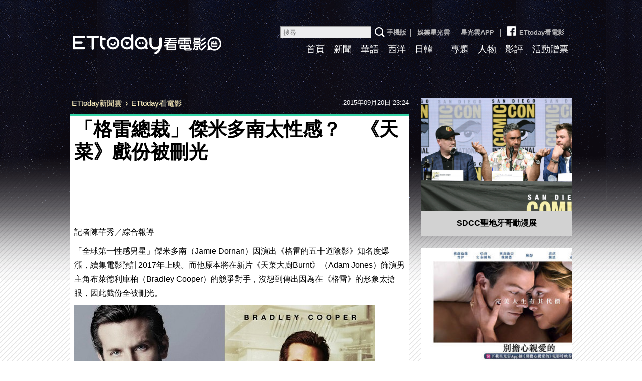

--- FILE ---
content_type: text/html; charset=utf-8
request_url: https://movies.ettoday.net/news/567504
body_size: 10074
content:
<!doctype html>

<html lang="zh-Hant-TW" xmlns:og="http://opengraphprotocol.org/schema/" prefix="og:http://ogp.me/ns#" itemscope itemtype="http://schema.org/NewsArticle">


<head>
    <!-- ★★非共用★★ 開始 -->
    <!--網頁基本meta data-->
            <link rel="amphtml" href="https://movies.ettoday.net/amp/amp_news.php7?news_id=567504">
        <title>「格雷總裁」傑米多南太性感？　《天菜》戲份被刪光 | ETtoday看電影 | ETtoday新聞雲</title>
    <link rel="canonical" itemprop="mainEntityOfPage" href="https://movies.ettoday.net/news/567504" />
    <meta property="og:url" itemprop="url" content="https://movies.ettoday.net/news/567504" />
    <meta property="og:title" itemprop="name" content="「格雷總裁」傑米多南太性感？　《天菜》戲份被刪光 | ETtoday看電影 | ETtoday新聞雲" />
    <meta property="og:image" itemprop="image" content="//cdn2.ettoday.net/images/1310/e1310353.jpg" />
    <meta property="og:type" content="article" />
    <meta name="description" content="「全球第一性感男星」傑米多南（Jamie Dornan）因演出《格雷的五十道陰影》知名度爆漲，續集電影預計2017年上映。而他原本將在新片《天菜大廚Burnt》（Adam Jones）飾演男主角布萊德利庫柏（Bradley Cooper）的競爭對手，沒想到傳出因為在《格雷》的形象太搶眼，因此戲份全被刪光。(傑米多南,Jamie Dornan,Burnt,天菜大廚,布萊德利庫柏,Bradley Cooper)" />
    <meta name="og:description" property="og:description" itemprop="description" content="「全球第一性感男星」傑米多南（Jamie Dornan）因演出《格雷的五十道陰影》知名度爆漲，續集電影預計2017年上映。而他原本將在新片《天菜大廚Burnt》（Adam Jones）飾演男主角布萊德利庫柏（Bradley Cooper）的競爭對手，沒想到傳出因為在《格雷》的形象太搶眼，因此戲份全被刪光。" />

    <!-- 新聞資訊(系統站內頁專用) 開始 -->
    <meta name="section" property="article:section" content="電影" />
        <meta name="subsection" itemprop="articleSection" content="電影" />
    <meta property="dable:item_id" content="567504">
    <meta name="pubdate" itemprop="dateCreated" itemprop="datePublished" property="article:published_time" content="2015-09-20T23:24:00+08:00" />
    <meta name="lastmod" itemprop="dateModified" http-equiv="last-modified" content="2015-09-20T23:23:14+08:00" />
    <meta name="author" content="ETtoday看電影" />
    <meta property="article:author" content="https://www.facebook.com/ETtodayMOVIE" />
    <meta name="source" itemprop="author" content="ETtoday看電影" />
    <meta name="dcterms.rightsHolder" content="ETtoday新聞雲">
    <meta name="news_keywords" itemprop="keywords" content="傑米多南,Jamie Dornan,Burnt,天菜大廚,布萊德利庫柏,Bradley Cooper">
    <!-- 新聞資訊(系統站內頁專用) 結束 -->

    <!-- JSON-LD(系統站內頁專用) 開始 -->
    <script type="application/ld+json">
        {
            "@context": "https://schema.org",
            "@type": "NewsArticle",
            "mainEntityOfPage": "https://movies.ettoday.net/news/567504",
            "headline": "「格雷總裁」傑米多南太性感？　《天菜》戲份被刪光",
            "url": "https://movies.ettoday.net/news/567504",
            "thumbnailUrl": "//cdn2.ettoday.net/images/1310/e1310353.jpg",
            "articleSection": "電影",
            "creator": ["653-陳芊秀", "653"],
            "image": {
                "@type": "ImageObject",
                "url": "//cdn2.ettoday.net/images/1310/e1310353.jpg"
            },
            "dateCreated": "2015-09-20T23:24:00+08:00",
            "datePublished": "2015-09-20T23:24:00+08:00",
            "dateModified": "2015-09-20T23:23:14+08:00",
            "publisher": {
                "@type": "Organization",
                "name": "ETtoday新聞雲",
                "logo": {
                    "@type": "ImageObject",
                    "url": "https://cdn2.ettoday.net/style/movies2015/images/share.jpg"
                }
            },
            "author": {
                "@type": "Organization",
                "name": "ETtoday新聞雲",
                "url": "https://www.ettoday.net/"
            },
            "speakable": {
                "@type": "SpeakableSpecification",
                "xpath": [
                    "/html/head/meta[@property='og:title']/@content",
                    "/html/head/meta[@property='og:description']/@content"
                ]
            },
            "keywords": ["\u5091\u7c73\u591a\u5357","Jamie Dornan","Burnt","\u5929\u83dc\u5927\u5eda","\u5e03\u840a\u5fb7\u5229\u5eab\u67cf","Bradley Cooper"],
            "description": "「全球第一性感男星」傑米多南（Jamie Dornan）因演出《格雷的五十道陰影》知名度爆漲，續集電影預計2017年上映。而他原本將在新片《天菜大廚Burnt》（Adam Jones）飾演男主角布萊德利庫柏（Bradley Cooper）的競爭對手，沒想到傳出因為在《格雷》的形象太搶眼，因此戲份全被刪光。(傑米多南,Jamie Dornan,Burnt,天菜大廚,布萊德利庫柏,Bradley Cooper)"
        }
    </script>
    <!-- JSON-LD(系統站內頁專用) 結束 -->

    <!-- ★★非共用★★ 結束 -->

    <!-- ★★以下為所有網頁共用★★ -->
    <!-- search頁或tag頁或編採不給搜尋引擎蒐錄 開始 -->
<meta name="robots" content="index,follow,noarchive" /><!-- search頁或tag頁或編採不給搜尋引擎蒐錄 結束 -->
<meta http-equiv="Content-Type" content="text/html; charset=utf-8" />
<meta http-equiv="Content-Language" content="zh-TW" />
<meta name="viewport" content="width=1200" />
<link rel="apple-touch-icon" sizes="180x180" href="//cdn2.ettoday.net/style/movies2015/images/touch-icon.png" />
<link rel="shortcut icon" sizes="192x192" href="//cdn2.ettoday.net/style/movies2015/images/touch-icon.png" />
<link rel="alternate" type="application/rss+xml" title="ETtoday《電影新聞》" href="https://feeds.feedburner.com/ettoday/movies" />

<!-- ★dns-prefetch 開始★ -->
<link rel="dns-prefetch" href="//ad.ettoday.net">
<link rel="dns-prefetch" href="//ad1.ettoday.net">
<link rel="dns-prefetch" href="//ad2.ettoday.net">
<link rel="dns-prefetch" href="//cache.ettoday.net">
<link rel="dns-prefetch" href="//static.ettoday.net">
<link rel="dns-prefetch" href="//cdn1.ettoday.net">
<link rel="dns-prefetch" href="//cdn2.ettoday.net">
<!-- ★dns-prefetch 結束★ -->

<!-- ★社群分享專用 開始★ -->
<meta property="og:locale" content="zh_TW" />
<meta property="fb:app_id" content="146858218737386" />
<meta property="og:site_name" name="application-name" content="ETtoday看電影" />
<meta property="article:publisher" content="https://www.facebook.com/ETtodayMOVIE" />
<!-- ★社群分享專用 結束★-->

<!-- ★CSS、JS開始★ -->

<link href="//cdn2.ettoday.net/style/movies2015/css/style.css" rel="stylesheet">
<link rel="stylesheet" type="text/css" href="//cdn2.ettoday.net/jquery/bxslider/jquery.bxslider.css">
<script src="//cdn2.ettoday.net/jquery/jquery.js"></script>
<script src="//cdn2.ettoday.net/jquery/jquery.cookie.js"></script>
<script src="//cdn2.ettoday.net/jquery/bxslider/jquery.bxslider.js"></script>
<script src="//cdn2.ettoday.net/jquery/jquery.lazyload.min.js"></script>
<script src="//cdn2.ettoday.net/style/movies2015/js/common.js"></script>




<!-- DFP code -->
<script type="text/javascript" src="//cdn2.ettoday.net/dfp/dfp-gpt.js"></script>
<!-- ★CSS、JS結束★ -->

<!-- Google Tag Manager 開始 -->
<!--GTM DataLayer 開始-->
<script>
  dataLayer = [{
    'csscode': 'movies',
    'page-id': '567504',
    'category-id': '28',
    'category-name1': '電影',
    'category-name2': '電影',
    'dept-name': '娛樂中心',
    'author-id': '653',
    'author-name': '陳芊秀',
    'video-id': '',
    'video-category-id': '',
    'readtype': 'PC'
  }];
</script>
<!--GTM DataLayer 結束-->
<script>
  (function(w, d, s, l, i) {
    w[l] = w[l] || [];
    w[l].push({
      'gtm.start': new Date().getTime(),
      event: 'gtm.js'
    });
    var f = d.getElementsByTagName(s)[0],
      j = d.createElement(s),
      dl = l != 'dataLayer' ? '&l=' + l : '';
    j.async = true;
    j.src =
      'https://www.googletagmanager.com/gtm.js?id=' + i + dl;
    f.parentNode.insertBefore(j, f);
  })(window, document, 'script', 'dataLayer', 'GTM-MZVC4G4');
</script>
<!-- Google Tag Manager 結束 -->


<!-- Global site tag (gtag.js) - Google Analytics 開始 -->
<script async src="https://www.googletagmanager.com/gtag/js?id=G-JQNDWD28RZ"></script>
<script>
  window.dataLayer = window.dataLayer || [];

  function gtag() {
    dataLayer.push(arguments);
  }
  gtag('js', new Date());
</script>
<!-- Global site tag (gtag.js) - Google Analytics 結束 -->    <!-- ★★以上為所有網頁共用★★ -->

    <!-- dmp.js 開始 -->
    <script>
        var dmp_event_property = "movies";
        var dmp_id = "567504";
        var dmp_name = "「格雷總裁」傑米多南太性感？　《天菜》戲份被刪光";
        var dmp_keywords = "傑米多南,Jamie Dornan,Burnt,天菜大廚,布萊德利庫柏,Bradley Cooper";
        var dmp_publish_date = "2015-09-20 23:24:00";
        var dmp_modified_date = "2015-09-20 23:23:14";
        var dmp_category_id_list = "28_155";
        var dmp_is_editor_rec = "0";
        var dmp_et_token = "8b964b8fce8d945873de7b125f87c69e";
        var dmp_event_id = "";
    </script>
    <script src="//cdn2.ettoday.net/jquery/dmp/news.js"></script>
    <!-- dmp.js 結束 -->


    
</head>

<body id="movies" class="news-page news-567504">

            <!-- FB共用組件 開始 -->
        <!-- Google Tag Manager (noscript) -->
<noscript><iframe src="https://www.googletagmanager.com/ns.html?id=GTM-MZVC4G4" height="0" width="0" style="display:none;visibility:hidden"></iframe></noscript>
<!-- End Google Tag Manager (noscript) -->

<div id="fb-root"></div>        <!-- FB共用組件 結束 -->
    
    <!-- FB Quote 選取文字分享 開始-->
    <div class="fb-quote"></div>
    <!-- FB Quote 選取文字分享 結束-->


    <!--wrapper_box 開始-->
    <div class="wrapper_box_2">

        <!-- 模組 新聞內頁 分享按鈕 開始 -->
        <div id="et_sticky_pc">
            <ul>
                <li><a class="btn logo" href="https://movies.ettoday.net/" title="回首頁">回首頁</a></li>
                                    <li><a class="btn fb" href="javascript:;" onclick="window.open('https://www.facebook.com/sharer/sharer.php?u='+encodeURIComponent('https://movies.ettoday.net/news/567504?from=pc-newsshare-fb-fixed'),'facebook-share-dialog','width=626,height=436');" title="Facebook">Facebook</a></li>
                    <li><a class="btn line" href="javascript:;" onclick="window.open('https://social-plugins.line.me/lineit/share?url='+encodeURIComponent('https://movies.ettoday.net/news/567504')+'?from=pc-newsshare-line-fixed','LINE','width=626,height=500');return false;" title="LINE">LINE</a></li>
                    <li><a class="btn twitter" href="javascript:;" onclick="window.open('https://twitter.com/intent/tweet?text='+encodeURIComponent('「格雷總裁」傑米多南太性感？　《天菜》戲份被刪光')+'&url=https://movies.ettoday.net/news/567504?from=pc-newsshare-twitter-fixed','Twittes','width=626,height=436');return false;" title="Twitter">Twitter</a></li>
                                <li><a class="btn link" href="javascript:;" title="複製連結">複製連結</a></li>
            </ul>
        </div>
        <!-- 模組 新聞內頁 分享按鈕 結束 -->

        <!--wrapper 開始-->
        <div class="wrapper">

            <!--header_box 開始-->
            <!--轟天雷廣告 結束-->
<div style="background-color:#0C0910">
    <div style="width:1000px;margin:0 auto;text-align:center;position:relative;">
        <script language="JavaScript" type="text/javascript">
            var ts = Math.random();
            document.write('<scr' + 'ipt language="JavaScript" type="text/javascript" src="//ad1.ettoday.net/ads.php?bid=movies_thunder&rr=' + ts + '"></scr' + 'ipt>');
        </script>
    </div>
</div>
<!--轟天雷廣告 結束-->

<!-- 雙門簾廣告 start -->
<div class="twin-curtain">
    <script language="JavaScript" type="text/javascript">
        var ts = Math.random();
        document.write('<scr' + 'ipt language="JavaScript" type="text/javascript" src="https://ad1.ettoday.net/ads.php?bid=movies_curtain&rr=' + ts + '"></scr' + 'ipt>');
    </script>
</div>
<!-- 雙門簾廣告  end -->

<div class="header_box_2">
    <!--header 開始-->
    <div class="header">

        <!--logo 開始-->
        <div class="main_logo"><a href="//movies.ettoday.net">ETtoday看電影</a></div>
        <!--logo 結束-->

        <!--ettop 開始-->
        <div class="ettop">
            <a href="javascript:;" onclick="location.replace('//www.ettoday.net/changeReadType.php?rtype=0&rurl=%2F%2Fmovies.ettoday.net%2Fnews%2F567504');">手機版</a>│
            <a href="//star.ettoday.net/" target="_blank">娛樂星光雲</a>│
            <a href="//www.ettoday.net/events/app/et_star.htm" target="_blank">星光雲APP</a>
            │<a href="https://www.facebook.com/ETtodayMOVIE" target="_blank"><span class="icon_fb"></span>ETtoday看電影</a>        <!--search_box 搜尋 開始-->
        <div class="search_box">
            <form method="get" action="/search.phtml">
                <input class="txt" name="keyword" type="search" placeholder="搜尋">
                <input class="btn" type="submit">
            </form>
        </div>
        <!--search_box 搜尋 結束-->
        </div>
        <!--ettop 結束-->

        <!--主選單 開始-->
        <div class="main_nav clearfix">
            <ul>
                <li ><a href="//movies.ettoday.net" target='_blank'>首頁</a></li>
                <li ><a href="/news_list/384/1" target='_blank'>新聞</a></li>
                <li ><a href="/news_list/641/1" target='_blank'>華語</a></li>
                <li ><a href="/news_list/642/1" target='_blank'>西洋</a></li>
                <li ><a href="/news_list/643/1" target='_blank'>日韓</a></li>
                <li ><a href="/tag.phtml?keyword=" target='_blank'></a></li>
                <li ><a href="/topic_list" target='_blank'>專題</a></li>
                <li ><a href="/news_list/382/1" target='_blank'>人物</a></li>
                <li ><a href="/news_list/383/1" target='_blank'>影評</a></li>
                <li ><a href="/ticket/1" target='_blank'>活動贈票</a></li>
            </ul>
        </div>
        <!--主選單 結束-->

    </div>
    <!--header 結束-->
    <!--ad_970x90 超級大橫幅 開始-->
    <div class="ad_970x90">
        <script language="JavaScript" type="text/javascript">
            var ts = Math.random();
            document.write('<scr' + 'ipt language="JavaScript" type="text/javascript" src="//ad1.ettoday.net/ads.php?bid=movies_970x90&rr=' + ts + '"></scr' + 'ipt>');
        </script>
    </div>
    <!--ad_970x90 超級大橫幅 結束-->
</div>            <!--header_box 結束-->

            <!--container_box 開始-->
            <div class="container_box_2">
                <!--container 開始-->
                <div class="container">
                    <!--r1 開始-->
                    <div class="r1 clearfix">
                        <!--c1 開始-->
                        <div class="c1">

                            <!--breadcrumb_box 開始-->
                            <div class="breadcrumb_box clearfix">
                                <!--麵包屑 開始-->
                                <div class="menu_bread_crumb" itemscope itemtype="//schema.org/BreadcrumbList">
                                    <!-- 第一層 開始 -->
                                    <div itemscope itemtype="//schema.org/ListItem" itemprop="itemListElement">
                                        <a itemscope itemtype="//schema.org/Thing" itemprop="item" href="https://www.ettoday.net/" id="https://www.ettoday.net/">
                                            <span itemprop="name">ETtoday新聞雲</span>
                                        </a>
                                        <meta itemprop="position" content="1" />
                                    </div>
                                    <!-- 第一層 結束 -->
                                    ›
                                    <!-- 第二層 開始 -->
                                    <div itemscope itemtype="//schema.org/ListItem" itemprop="itemListElement">
                                        <a itemscope itemtype="//schema.org/Thing" itemprop="item" href="https://movies.ettoday.net/" id="https://movies.ettoday.net/">
                                            <span itemprop="name">ETtoday看電影</span>
                                        </a>
                                        <meta itemprop="position" content="2" />
                                    </div>
                                    <!-- 第二層 結束 -->
                                </div>
                                <!--麵包屑 結束-->
                                <!--時間 開始-->
                                <time class="date" itemprop="datePublished" datetime="2015-09-20T23:24:00+08:00">2015年09月20日 23:24</time>
                                <!--時間 結束-->
                            </div>
                            <!--breadcrumb_box 結束-->

                            <!--primary 開始-->
                            <div class="primary">
                                <!--module_news 開始-->
                                <div class="module_news">
                                    <article>
                                        <!--網站logo 列印時出現 開始-->
                                        <div class="site_logo" style="display:none;">
                                            <img src="https://cdn2.ettoday.net/style/movies2015/images/logo_print.jpg" />
                                        </div>
                                        <!--網站logo 列印時出現 結束-->
                                        <header>
                                            <h1 class="title" itemprop="headline">「格雷總裁」傑米多南太性感？　《天菜》戲份被刪光</h1>
                                        </header>

                                        
                                        <!--各頻道PC 文首分享 開始-->
                                        <!--模組 et_social_1 開始-->
<div class="et_social_1">
	<!-------成人警告 開始----------->
		<!-------成人警告 結束----------->

	<!-- menu 開始 -->
		<!-- <div class="menu">
	</div> -->
		<!-- menu 結束 -->
</div>
<!--模組 et_social_1 結束-->
                                        <!--各頻道PC 文首分享 結束-->

                                        <!--內文 開始-->
                                        <div class="story" itemprop="articleBody">
                                            
                                            <p>記者陳芊秀／綜合報導</p>
<p>「全球第一性感男星」傑米多南（Jamie Dornan）因演出《格雷的五十道陰影》知名度爆漲，續集電影預計2017年上映。而他原本將在新片《天菜大廚Burnt》（Adam Jones）飾演男主角布萊德利庫柏（Bradley Cooper）的競爭對手，沒想到傳出因為在《格雷》的形象太搶眼，因此戲份全被刪光。</p>
<p><img src="https://cdn2.ettoday.net/images/1310/d1310353.jpg" width="600" height="450" alt="" /></p>
<p><strong>▲電影《天菜大廚》海報原本有傑米多南的名字（圖左），但是新版海報已經刪除。（圖／資料照）</strong></p>
<p><a href="http://movies.ettoday.net" target="_blank"><span style="color:rgb(51,0,204);"><strong>►►►電影新聞＋實用資訊，加入『ET看電影』就對了！</strong></span><span style="color:rgb(128,0,128);"><strong><br type="_moz" />
</strong></span></a></p>
<p>傑米多南的名字為了演好片中廚師的角色，特別接受了廚藝的訓練，原本電影海報還有他的名字，但是新版的海報，以及預告片已經沒有他的身影。有關他的戲份被刪，電影公司表示原本他的角色就是背景故事的一部分，被剪輯處理過後，已經不在電影的內容裡。而該片集結眾多知名影星，包括烏瑪舒曼、艾瑪湯普遜等，電影將於10月30日全台上映。</p>
<p><strong><img src="https://cdn2.ettoday.net/images/1310/d1310363.jpg" width="600" height="248" alt="" /></strong></p>
<p><strong>▲傑米多南（上）</strong><strong>原本在《天菜大廚》裡扮演男主角布萊德利庫柏（下）的對手。（圖／資料照／CATCHPLAY提供）</strong></p>
<p><strong><img src="https://cdn2.ettoday.net/images/1294/d1294538.jpg" width="600" height="427" alt="" /></strong></p>
<p><strong>▼《天菜大廚Burnt》電影預告。（影片取自YouTube，如遭刪除敬請見諒）</strong></p>
<p><iframe width="560" height="315" src="https://www.youtube.com/embed/JZyNP5cX6hw" frameborder="0" allowfullscreen=""></iframe></p>
<p><a href="http://movies.ettoday.net" target="_blank"><span style="color:rgb(51,0,204);"><strong>►►►電影新聞＋實用資訊，加入『ET看電影』就對了！</strong></span><span style="color:rgb(128,0,128);"><strong><br type="_moz" />
</strong></span></a></p>
<p>●<strong>手機要看更多請下載《<span style="color: rgb(204, 51, 102);">娛樂星光雲</span>》APP&nbsp;</strong></p>
<p><a target="_blank" href="https://goo.gl/tTE3aj"><strong><span style="color: rgb(0, 0, 255);">►►►iOS:點我下載。</span></strong></a></p>
<p><a target="_blank" href="https://goo.gl/TetPnR"><strong><span style="color: rgb(0, 0, 255);">►►►Android:點我下載。</span></strong></a></p>
                                            
                                        </div>
                                        <!--內文 結束-->
                                        <img src="https://www.ettoday.net/source/et_track.php7" width="0" height="0" style="display:none;">

                                        
                                        <!--關鍵字 開始-->
                                        <div class="tag" style="margin-bottom:20px">
                                            <span>關鍵字：</span>
                                            <a href="/tag.phtml?keyword=%E5%82%91%E7%B1%B3%E5%A4%9A%E5%8D%97">傑米多南</a>、<a href="/tag.phtml?keyword=Jamie+Dornan">Jamie Dornan</a>、<a href="/tag.phtml?keyword=Burnt">Burnt</a>、<a href="/tag.phtml?keyword=%E5%A4%A9%E8%8F%9C%E5%A4%A7%E5%BB%9A">天菜大廚</a>、<a href="/tag.phtml?keyword=%E5%B8%83%E8%90%8A%E5%BE%B7%E5%88%A9%E5%BA%AB%E6%9F%8F">布萊德利庫柏</a>、<a href="/tag.phtml?keyword=Bradley+Cooper">Bradley Cooper</a>                                                                                    </div>
                                        <!--關鍵字 結束-->

                                        <!--文末分享組件 開始-->
                                        <!--模組 et_social_2、et_social_3 共用 CSS 開始-->
<link rel="stylesheet" href="https://cdn2.ettoday.net/style/et_common/css/social_sharing_2.css">
<!--模組 et_social_2、et_social_3 共用 CSS 結束-->

<!--模組 et_social_2 開始-->
<div class="et_social_2">
	<p>分享給朋友：</p>
	<!-- menu 開始 -->
	<div class="menu">
				<a href="javascript:;" onclick="window.open('https://www.facebook.com/sharer/sharer.php?u='+encodeURIComponent('https://movies.ettoday.net/news/567504')+'?from=pc-newsshare-fb','facebook-share-dialog','width=626,height=436');return false;" class="facebook" title="分享到Facebook"></a>
		<a href="javascript:;" onclick="window.open('https://social-plugins.line.me/lineit/share?url='+encodeURIComponent('https://movies.ettoday.net/news/567504')+'?from=pc-newsshare-line','LINE','width=626,height=500');return false;" class="line" title="分享到LINE"></a>
		<a href="javascript:;" onclick="window.open('https://twitter.com/intent/tweet?text='+encodeURIComponent('「格雷總裁」傑米多南太性感？　《天菜》戲份被刪光')+'&url=https://movies.ettoday.net/news/567504?from=pc-newsshare-twitter','Twittes','width=626,height=436');return false;" class="x" title="分享到X"></a>
				<a class="copy-link" title="複製連結"></a>
		<a class="print" onclick="window.print();" title="列印本頁"></a> 
				<a class="message scrollgo" title="點我留言" rel=".fb-comments"></a>
			</div>
	<!-- menu 結束 -->
</div>
<!--模組 et_social_2 結束-->

<!--模組 et_social_3 開始-->
<div class="et_social_3">
	<p>追蹤我們：</p>
	<!-- menu 開始 -->
	<div class="menu">
		<a href="https://www.facebook.com/ETtodayMOVIE" class="facebook" title="追蹤Facebook粉絲團" target="_blank"></a>
		<a href="https://www.youtube.com/channel/UCX157UE-NdaUGQJDkQ-XKnw" class="youtube" title="訂閱YouTube" target="_blank"></a>
		<a href="https://www.instagram.com/starettoday" class="instagram" title="追蹤IG" target="_blank"></a>
		<a href="https://line.me/R/ti/p/%40ETtoday" class="line" title="加LINE好友" target="_blank"></a>
		<a href="https://twitter.com/ettodaytw" class="x" title="追蹤X" target="_blank"></a>
		<a href="https://t.me/ETtodaynews" class="telegram" title="追蹤Telegram" target="_blank"></a>
	</div>
	<!-- menu 結束 -->
</div>
<!--模組 et_social_3 結束-->
                                        <!--文末分享組件 結束-->

                                        <p class="note">※本文版權所有，非經授權，不得轉載。<a href="https://www.ettoday.net/member/clause_copyright.php" target="_blank">[ETtoday著作權聲明]</a>※</p>

                                        <!--分頁 開始-->

                                        <!--分頁 結束-->
                                    </article>
                                </div>
                                <!--module_news 結束-->




                                <link rel="stylesheet" href="https://cdn2.ettoday.net/style/live-frame2018/etlive.css?20181214" type="text/css"/>
                   <script src="https://cdn2.ettoday.net/style/live-frame2018/etlive.js"></script>            <div class="video_frame">
                <h2 class="live_title"><a target="_blank" href="https://msg.ettoday.net/msg_liveshow.php?redir=https%3A%2F%2Fboba.ettoday.net%2Fvideonews%2F490663%3Ffrom%3Dvodframe_movie&vid=490663">霍諾德徒手攻頂台北101 甜吻愛妻「不忘跟孩子打招呼」</a></h2>
                <div id="ettoday_channel_frame" style="clear:both">
                    <div class="ettoday_vod">
                        <span class="live_btn_close"></span>
                        <a href="https://msg.ettoday.net/msg_liveshow.php?redir=https%3A%2F%2Fboba.ettoday.net%2Fvideonews%2F490663%3Ffrom%3Dvodframe_movie&vid=490663" target="_blank">
                            <img src='https://cdn2.ettoday.net/style/misc/loading_800x450.gif' data-original='//cdn2.ettoday.net/film/images/490/d490663.jpg?cdnid=1373288' alt='霍諾德徒手攻頂台北101 甜吻愛妻「不忘跟孩子打招呼」' >
                        </a>
                    </div>
                </div>
            </div>
            <!-- 追蹤碼 開始 -->
             <script async src="https://www.googletagmanager.com/gtag/js?id=G-9K3S62N7C5"></script>
             
             <script>
             window.dataLayer = window.dataLayer || [];
             function gtag(){dataLayer.push(arguments);}
             gtag('js', new Date());
             gtag('config', 'G-9K3S62N7C5');//GA4

             //GA4-load
             gtag('event', 'et_load', {
                 '影片標題_load': '霍諾德徒手攻頂台北101 甜吻愛妻「不忘跟孩子打招呼」',
                 '站台_load': 'vodframe_movie',
                 'send_to': ['G-9K3S62N7C5','G-JYGZKCZLK4']
             });

             //GA4-click
             $(".live_title a,.ettoday_vod a").click(function() {
                 gtag('event', 'et_click', {
                     '影片標題_click': '霍諾德徒手攻頂台北101 甜吻愛妻「不忘跟孩子打招呼」',
                     '站台_click': 'vodframe_movie',
                     'send_to': ['G-9K3S62N7C5','G-JYGZKCZLK4']
                    });
             });
             </script>
             <!-- 追蹤碼 結束 -->
                                <!--相關新聞 block_d 開始-->
                                <div class="block_d">
                                    <h3 class="title_2">相關新聞</h3>
                                    <!--part_txt_1 開始-->
                                    <div class="part_txt_1 relative-news">
                                                                                        <h4><a title="《少女時代》香港票房好會裸泳嗎？　王大陸這次回應…" href="https://movies.ettoday.net/news/567180">《少女時代》香港票房好會裸泳嗎？　王大陸這次回應…</a></h4>
                                                                                        <h4><a title="莫文蔚老公苦學中文　親口對她說：妳是全世界最棒歌手" href="https://star.ettoday.net/news/567161">莫文蔚老公苦學中文　親口對她說：妳是全世界最棒歌手</a></h4>
                                                                                        <h4><a title="簡廷芮捕獲野生曲家瑞！　見美腿眼冒愛心：居然會發光" href="https://star.ettoday.net/news/567163">簡廷芮捕獲野生曲家瑞！　見美腿眼冒愛心：居然會發光</a></h4>
                                                                                        <h4><a title="41歲賈永婕要生第4胎了？　勾老公急奔婦產科：好緊張" href="https://star.ettoday.net/news/567201">41歲賈永婕要生第4胎了？　勾老公急奔婦產科：好緊張</a></h4>
                                                                                        <h4><a title="18歲徐嬌真的長大！辣穿薄紗裸香肩　面露嬌羞樣超性感" href="https://star.ettoday.net/news/567183">18歲徐嬌真的長大！辣穿薄紗裸香肩　面露嬌羞樣超性感</a></h4>
                                                                                        <h4><a title="劉燁扮「觀世音菩薩」顯靈啦！　諾一驚呆立刻彎腰跪拜" href="https://star.ettoday.net/news/567184">劉燁扮「觀世音菩薩」顯靈啦！　諾一驚呆立刻彎腰跪拜</a></h4>
                                                                                        <h4><a title="秋瓷炫童年雙親離異妹淹死　母罵：應該是你死！" href="https://star.ettoday.net/news/567182">秋瓷炫童年雙親離異妹淹死　母罵：應該是你死！</a></h4>
                                                                                        <h4><a title="GFRIEND藝琳把近萬元皮卡丘畫成這樣！　粉絲崩潰PO網" href="https://star.ettoday.net/news/567156">GFRIEND藝琳把近萬元皮卡丘畫成這樣！　粉絲崩潰PO網</a></h4>
                                                                            </div>
                                    <!--part_txt_1 結束-->
                                </div>
                                <!--相關新聞 block_d 結束-->

                                <!--fb留言 block_d 開始-->
                                <div class="block_d fb-comments">
                                    <h3 class="title_2 tag01">讀者迴響</h3>

                                    <!--et 留言版 開始-->
                                    <div id="et_comments">
                                                                                    <!--menu 開始-->
                                            <div class="menu">
                                                <button class="btn_et current gtmclick">ETtoday留言</button>
                                                <button class="btn_fb gtmclick">FB留言</button>
                                            </div>
                                            <!--menu 結束-->
                                                                                <!--et_board 開始-->
                                        <div class="et_board">
                                            <!--留言 iframe 開始-->
                                            <iframe id="et_comments_inner" class="et_comments_inner" src="https://media.ettoday.net/source/et_comments3.php7?news_id=567504&title=「格雷總裁」傑米多南太性感？　《天菜》戲份被刪光&url=https://movies.ettoday.net/news/567504" scrolling="no" allowtransparency="true"></iframe>
                                            <!--留言 iframe 結束-->
                                        </div>
                                        <!--et_board 開始-->
                                        <!--fb_board 開始-->
                                        <div class="fb_board">
                                            <!--FB 留言板 start-->
                                            <div class="fb-comments" data-width="100%" data-mobile="" data-href="//movies.ettoday.net/news/567504" data-numposts="5" data-colorscheme="light"></div>
                                            <!--FB 留言板 end-->
                                        </div>
                                        <!--fb_board 結束-->
                                        <!--btn_go 下載App按鈕 開始-->
                                        <a class="btn_go gtmclick" href="https://www.ettoday.net/events/ad-source/app/redirect-et-comments.php?news_id=567504" target="_blank">我也要留言，快前往新聞雲App！</a>
                                        <!--btn_go 下載App按鈕 結束-->
                                    </div>
                                    <!--et 留言版 結束-->

                                </div>
                                <!--fb留言 block_d 結束-->

                            </div>
                            <!--primary 結束-->
                        </div>
                        <!--c1 結束-->

                        <!--c2 開始-->
                                            <div class="c2">
                        <!--================================================================-->
                        <!--================================================================-->

                        <!-- PC_全網_超級快閃廣告 start -->
                        <div id="all_crazygif" class="crazygif">
                            <script type="text/javascript">
                            (function(){
                                var ts = Math.random();
                                document.write('<scr' + 'ipt type="text/javascript" src="https://ad2.ettoday.net/ads.php?bid=all_crazygif&rr='+ ts +'"></scr' + 'ipt>');
                            })()
                            </script>
                        </div>
                        <!-- PC_全網_超級快閃廣告 end -->

                    	<!--ad_300x250 電影_巨幅(上) 開始-->
                        <div class="ad_300x250">
							<script language="JavaScript" type="text/javascript">

								var ts = Math.random();
								document.write('<scr' + 'ipt language="JavaScript" type="text/javascript" src="//ad2.ettoday.net/ads.php?bid=movies_300x250_middle&rr='+ ts +'"></scr' + 'ipt>');

							</script>
						</div>
                        <!--ad_300x250 電影_巨幅(上) 結束-->

                    	<!--專題 block_c 開始-->
                        <div class="block_c style_1">

                        	<div class="box_0 lazyload">
                            	<div class="pic"><a href="/topic/5676/12162/1"><img src="https://cdn2.ettoday.net/style/misc/loading_300x225.gif" data-original="//cdn2.ettoday.net/images/businessTopic/5/a_5676_photo.jpg" width="300" height="225" title="SDCC聖地牙哥動漫展" alt="SDCC聖地牙哥動漫展"/></a></div>
                                <h4><a href="/topic/5676/12162/1" title="SDCC聖地牙哥動漫展" >SDCC聖地牙哥動漫展</a></h4>
                            </div>
                        </div>
                        <!--專題 block_c 結束-->

                        <!--ad_300x250 電影_巨幅(中) 開始-->
                        <div class="ad_300x250">
							<script language="JavaScript" type="text/javascript">

								var ts = Math.random();
								document.write('<scr' + 'ipt language="JavaScript" type="text/javascript" src="//ad2.ettoday.net/ads.php?bid=all_300x250&rr='+ ts +'"></scr' + 'ipt>');

							</script>
						</div>
                        <!--ad_300x250 電影_巨幅(中) 結束-->

                                                <!--gallery_b 開始-->
                        <div class="gallery_b style_1">
                            <!--滾動 開始-->
                            <div class="run">
                                <div class="inner">
                                                                        <div class="piece"><a href="/news/2334253"><img title="中獎公佈／神力女超人男友變反派出演《別擔心親愛的》預告鏡中藏玄機" alt="中獎公佈／神力女超人男友變反派出演《別擔心親愛的》預告鏡中藏玄機" src="//cdn2.ettoday.net/images/6559/c6559279.jpg"/></a></div>
                                                                    </div>
                            </div>
                            <!--滾動 結束-->
                        </div>
                        <!--gallery_b 結束-->
                        
                                                <!--影評 block_c 開始-->
                        <div class="block_c sidebar-moviecomment">
                        	<h3 class="title">影評</h3>
                                                    	<div class="box_0">
                            	<div class="pic lazyload"><a href="/news/3087453">
                                    <img src="https://cdn2.ettoday.net/style/misc/loading_300x225.gif" data-original="//cdn2.ettoday.net/images/8545/c8545917.jpg" width="300" height="225" title="瘋電影／左撇子女孩　戀愛腦的女人注定悲劇人生" alt="瘋電影／左撇子女孩　戀愛腦的女人注定悲劇人生"/></a>
                                </div>
                                <h4><a href="/news/3087453" title="瘋電影／左撇子女孩　戀愛腦的女人注定悲劇人生" >瘋電影／左撇子女孩　戀愛腦的女人注定悲劇人生</a></h4>
                            </div>
                                                    </div>
                        <!--影評 block_c 結束-->
                        
						<!--電影_大型摩天 300x600 開始-->
						<div class="ad_300x250">
						<script language="JavaScript" type="text/javascript">

							var ts = Math.random();
							document.write('<scr' + 'ipt language="JavaScript" type="text/javascript" src="//ad2.ettoday.net/ads.php?bid=movies_300x600_1&rr='+ ts +'"></scr' + 'ipt>');

						</script>
						</div>
						<!--電影_大型摩天 300x600 結束-->

                        <div class="c2 block_a">
                            <div class="fb-page" data-href="https://www.facebook.com/ETtodayMOVIE" data-tabs="timeline" data-height="300" data-small-header="true" data-adapt-container-width="true" data-hide-cover="false" data-show-facepile="true">
                                <blockquote cite="https://www.facebook.com/ETtodayMOVIE" class="fb-xfbml-parse-ignore">
                                    <a href="https://www.facebook.com/ETtodayMOVIE">ETtoday看電影</a>
                                </blockquote>
                            </div>
                        </div>

                        <!--================================================================-->
                        <!--================================================================-->
                  	</div>


                        <!--c2 結束-->
                    </div>
                    <!--r1 結束-->
                </div>
                <!--container 結束-->
            </div>
            <!--container_box 結束-->

            <!--footer_box 開始-->
                    <div class="footer_box_2">
            <!--footer 開始-->
            <div class="footer" itemscope itemprop="publisher" itemtype="//schema.org/Organization">
                <!--footer_menu 開始-->
                <div class="footer_menu">
                    <a href="mailto:editor@ettoday.net">我要投稿</a>│
                    <a href="https://smarturl.it/ettoday-104" target="_blank">人才招募</a>│
                    <a href="https://www.ettoday.net/about-ettoday.htm" target="_blank">關於我們</a>│
                    <a href="https://events.ettoday.net/adsales/index.php7" target="_blank">廣告刊登/合作提案</a>│
                    <a itemprop="email" href="mailto:service@ettoday.net" content="service@ettoday.net">客服信箱</a>│
                    <a href="https://www.ettoday.net/member/clause_member.php" target="_blank">服務條款</a>│
                    <a href="https://www.ettoday.net/member/clause_privacy.php" target="_blank">隱私權政策</a>│
                    <a href="https://www.ettoday.net/member/clause_copyright.php" target="_blank">著作權聲明</a>│
                    <a href="https://www.ettoday.net/member/clause_duty.php" target="_blank">免責聲明</a>
                </div>
                <!--footer_menu 結束-->
                <address><span itemprop="name">東森新媒體控股股份有限公司</span> 版權所有，非經授權，不許轉載本網站內容 &copy; ETtoday.net All Rights Reserved. 電話：<span itemprop="telephone">+886-2-5555-6366</span></address>

                <!--本區隱藏 開始-->
                <span itemprop="logo" itemscope itemtype="//schema.org/ImageObject">
                    <link itemprop="url" href="https://cdn2.ettoday.net/style/movies2015/images/share.jpg">
                </span>
                <!--本區隱藏 結束-->
            </div>
            <!--footer 結束-->
        </div>

                    <!--footer_box 結束-->
        </div>
        <!--wrapper 結束-->



    </div>
    <!--wrapper_box 結束-->
    </body>

    </html>

--- FILE ---
content_type: application/javascript; charset=utf-8
request_url: https://fundingchoicesmessages.google.com/f/AGSKWxUIIkvYCa4Q1FKOIotH4U1GUX2mrC1fEb2GYPAaOjKa9Rv5akrsdF1gKPsr6Ls_np-0udZ6RwTAqq-GSTRYB1ABg2OopYXeiNS-gFbW6Fmm2uP42b68Wc7i46LTCE9qm-uns94yEOPfyn9h7pd-VcChIHmHvdfDlEngoFN5qOJdID0o-ON69wGoH7vC/_/adiframe?/600x75_.openx./railsad_-ad-limits.
body_size: -1290
content:
window['ede4729d-4b36-4b46-9d4d-dfe3908acadc'] = true;

--- FILE ---
content_type: application/javascript;charset=UTF-8
request_url: https://tw.popin.cc/popin_discovery/recommend?mode=new&url=https%3A%2F%2Fmovies.ettoday.net%2Fnews%2F567504&&device=pc&media=www.ettoday.net&extra=mac&agency=popin-tw&topn=50&ad=200&r_category=all&country=tw&redirect=false&uid=dd49e39023755624f041769433012700&info=eyJ1c2VyX3RkX29zIjoiTWFjIiwidXNlcl90ZF9vc192ZXJzaW9uIjoiMTAuMTUuNyIsInVzZXJfdGRfYnJvd3NlciI6IkNocm9tZSIsInVzZXJfdGRfYnJvd3Nlcl92ZXJzaW9uIjoiMTMxLjAuMCIsInVzZXJfdGRfc2NyZWVuIjoiMTI4MHg3MjAiLCJ1c2VyX3RkX3ZpZXdwb3J0IjoiMTI4MHg3MjAiLCJ1c2VyX3RkX3VzZXJfYWdlbnQiOiJNb3ppbGxhLzUuMCAoTWFjaW50b3NoOyBJbnRlbCBNYWMgT1MgWCAxMF8xNV83KSBBcHBsZVdlYktpdC81MzcuMzYgKEtIVE1MLCBsaWtlIEdlY2tvKSBDaHJvbWUvMTMxLjAuMC4wIFNhZmFyaS81MzcuMzY7IENsYXVkZUJvdC8xLjA7ICtjbGF1ZGVib3RAYW50aHJvcGljLmNvbSkiLCJ1c2VyX3RkX3JlZmVycmVyIjoiIiwidXNlcl90ZF9wYXRoIjoiL25ld3MvNTY3NTA0IiwidXNlcl90ZF9jaGFyc2V0IjoidXRmLTgiLCJ1c2VyX3RkX2xhbmd1YWdlIjoiZW4tdXNAcG9zaXgiLCJ1c2VyX3RkX2NvbG9yIjoiMjQtYml0IiwidXNlcl90ZF90aXRsZSI6IiVFMyU4MCU4QyVFNiVBMCVCQyVFOSU5QiVCNyVFNyVCOCVCRCVFOCVBMyU4MSVFMyU4MCU4RCVFNSU4MiU5MSVFNyVCMSVCMyVFNSVBNCU5QSVFNSU4RCU5NyVFNSVBNCVBQSVFNiU4MCVBNyVFNiU4NCU5RiVFRiVCQyU5RiVFMyU4MCU4MCVFMyU4MCU4QSVFNSVBNCVBOSVFOCU4RiU5QyVFMyU4MCU4QiVFNiU4OCVCMiVFNCVCQiVCRCVFOCVBMiVBQiVFNSU4OCVBQSVFNSU4NSU4OSUyMCU3QyUyMEVUdG9kYXklRTclOUMlOEIlRTklOUIlQkIlRTUlQkQlQjElMjAlN0MlMjBFVHRvZGF5JUU2JTk2JUIwJUU4JTgxJTlFJUU5JTlCJUIyIiwidXNlcl90ZF91cmwiOiJodHRwczovL21vdmllcy5ldHRvZGF5Lm5ldC9uZXdzLzU2NzUwNCIsInVzZXJfdGRfcGxhdGZvcm0iOiJMaW51eCB4ODZfNjQiLCJ1c2VyX3RkX2hvc3QiOiJtb3ZpZXMuZXR0b2RheS5uZXQiLCJ1c2VyX2RldmljZSI6InBjIiwidXNlcl90aW1lIjoxNzY5NDMzMDEyNzU5LCJmcnVpdF9ib3hfcG9zaXRpb24iOiIiLCJmcnVpdF9zdHlsZSI6IiJ9&alg=ltr&callback=_p6_a0edd29e38ef
body_size: 15294
content:
_p6_a0edd29e38ef({"author_name":null,"image":"","common_category":null,"image_url":null,"title":"","category":"","keyword":[],"url":"https://movies.ettoday.net/news/567504","pubdate":"","related":[],"hot":[],"share":0,"pop":[],"ad":[{"_id":"535863183","title":"有感證書:御瑪卡20倍濃縮+千顆牡蠣鋅 狀態好滿意","image":"https://imageaws.popin.cc/ML/d6ec52eba12313846f69e0859f98f828.png","origin_url":"","url":"https://trace.popin.cc/ju/ic?tn=6e22bb022cd37340eb88f5c2f2512e40&trackingid=2ca079412023336e680ae9dd3438af14&acid=33395&data=[base64]&uid=dd49e39023755624f041769433012700&mguid=&gprice=6sLXs21floner1pOzT7z4lR2wDQj0xygUYPw8DVkX6U&pb=d","imp":"","media":"三得利健康網路商店","campaign":"4215424","nid":"535863183","imptrackers":["https://trace.popin.cc/ju/ic?tn=6e22bb022cd37340eb88f5c2f2512e40&trackingid=2ca079412023336e680ae9dd3438af14&acid=33395&data=[base64]&uid=dd49e39023755624f041769433012700&mguid="],"clicktrackers":["https://trace.popin.cc/ju/ic?tn=6e22bb022cd37340eb88f5c2f2512e40&trackingid=2ca079412023336e680ae9dd3438af14&acid=33395&data=[base64]&uid=dd49e39023755624f041769433012700&mguid=&gprice=6sLXs21floner1pOzT7z4lR2wDQj0xygUYPw8DVkX6U&pb=d","https://a.popin.cc/popin_redirect/redirect?lp=&data=eyJjIjoiNiIsInR6IjoidHciLCJuaWQiOiI1MzU4NjMxODMiLCJjYW1wYWlnbiI6IjQyMTU0MjQiLCJtZWRpYSI6Ind3dy5ldHRvZGF5Lm5ldCIsImRtZiI6Im0iLCJwYWdlX3R5cGUiOiIiLCJjYXRlZ29yeSI6IiIsImRldmljZSI6InBjIiwicGIiOiIifQ==&token=2ca079412023336e680ae9dd3438af14&t=1769433014461&uid=dd49e39023755624f041769433012700&nc=1&crypto=hM_PaprJT4LPV817vFdKAjtNTs4rbIk_k5WUGh3l9zE="],"score":0.030597373288106838,"score2":0.031486146,"privacy":"","trackingid":"2ca079412023336e680ae9dd3438af14","c2":0.0,"c3":0.0,"image_fit":true,"image_background":0,"c":6.0,"userid":"4A_迪艾思_三得利_御瑪卡"},{"_id":"535252554","title":"年末最大檔！ 幫寒冷的冬日加溫就靠三得利御瑪卡撐腰","image":"https://imageaws.popin.cc/ML/2b4869b63140e93be2d4f1fafa3c75bb.png","origin_url":"","url":"https://trace.popin.cc/ju/ic?tn=6e22bb022cd37340eb88f5c2f2512e40&trackingid=e77fd6ad2132255ad191adc97725991d&acid=33395&data=[base64]&uid=dd49e39023755624f041769433012700&mguid=&gprice=6sLXs21floner1pOzT7z4lR2wDQj0xygUYPw8DVkX6U&pb=d","imp":"","media":"三得利健康網路商店","campaign":"4215424","nid":"535252554","imptrackers":["https://trace.popin.cc/ju/ic?tn=6e22bb022cd37340eb88f5c2f2512e40&trackingid=e77fd6ad2132255ad191adc97725991d&acid=33395&data=[base64]&uid=dd49e39023755624f041769433012700&mguid="],"clicktrackers":["https://trace.popin.cc/ju/ic?tn=6e22bb022cd37340eb88f5c2f2512e40&trackingid=e77fd6ad2132255ad191adc97725991d&acid=33395&data=[base64]&uid=dd49e39023755624f041769433012700&mguid=&gprice=6sLXs21floner1pOzT7z4lR2wDQj0xygUYPw8DVkX6U&pb=d","https://a.popin.cc/popin_redirect/redirect?lp=&data=eyJjIjoiNiIsInR6IjoidHciLCJuaWQiOiI1MzUyNTI1NTQiLCJjYW1wYWlnbiI6IjQyMTU0MjQiLCJtZWRpYSI6Ind3dy5ldHRvZGF5Lm5ldCIsImRtZiI6Im0iLCJwYWdlX3R5cGUiOiIiLCJjYXRlZ29yeSI6IiIsImRldmljZSI6InBjIiwicGIiOiIifQ==&token=e77fd6ad2132255ad191adc97725991d&t=1769433014461&uid=dd49e39023755624f041769433012700&nc=1&crypto=hM_PaprJT4LPV817vFdKAjtNTs4rbIk_k5WUGh3l9zE="],"score":0.030597373288106838,"score2":0.031486146,"privacy":"","trackingid":"e77fd6ad2132255ad191adc97725991d","c2":0.0,"c3":0.0,"image_fit":true,"image_background":0,"c":6.0,"userid":"4A_迪艾思_三得利_御瑪卡"},{"_id":"535734512","title":"【御瑪卡】我們不敢說自己多強 但起碼能滿足你的需求","image":"https://imageaws.popin.cc/ML/abb9d8b951ad049c07f5553f3d205ad4.png","origin_url":"","url":"https://trace.popin.cc/ju/ic?tn=6e22bb022cd37340eb88f5c2f2512e40&trackingid=7dd938a7c3e58bca44674345a5e5751e&acid=33395&data=[base64]&uid=dd49e39023755624f041769433012700&mguid=&gprice=vH9Q9UswG0NsiYil7g9LxJCFsX0GyUuL3Fns7tsNsbk&pb=d","imp":"","media":"三得利健康網路商店","campaign":"4215424","nid":"535734512","imptrackers":["https://trace.popin.cc/ju/ic?tn=6e22bb022cd37340eb88f5c2f2512e40&trackingid=7dd938a7c3e58bca44674345a5e5751e&acid=33395&data=[base64]&uid=dd49e39023755624f041769433012700&mguid="],"clicktrackers":["https://trace.popin.cc/ju/ic?tn=6e22bb022cd37340eb88f5c2f2512e40&trackingid=7dd938a7c3e58bca44674345a5e5751e&acid=33395&data=[base64]&uid=dd49e39023755624f041769433012700&mguid=&gprice=vH9Q9UswG0NsiYil7g9LxJCFsX0GyUuL3Fns7tsNsbk&pb=d","https://a.popin.cc/popin_redirect/redirect?lp=&data=eyJjIjoiNiIsInR6IjoidHciLCJuaWQiOiI1MzU3MzQ1MTIiLCJjYW1wYWlnbiI6IjQyMTU0MjQiLCJtZWRpYSI6Ind3dy5ldHRvZGF5Lm5ldCIsImRtZiI6Im0iLCJwYWdlX3R5cGUiOiIiLCJjYXRlZ29yeSI6IiIsImRldmljZSI6InBjIiwicGIiOiIifQ==&token=7dd938a7c3e58bca44674345a5e5751e&t=1769433014459&uid=dd49e39023755624f041769433012700&nc=1&crypto=hM_PaprJT4LPV817vFdKAjtNTs4rbIk_k5WUGh3l9zE="],"score":0.0109017523104326,"score2":0.011218419,"privacy":"","trackingid":"7dd938a7c3e58bca44674345a5e5751e","c2":0.0031162258237600327,"c3":0.0,"image_fit":true,"image_background":0,"c":6.0,"userid":"4A_迪艾思_三得利_御瑪卡"},{"_id":"504135195","title":"想告別臉上肝斑？年底前聚會靠矽谷電波X養出好膚質，溫和除斑不怕復發","image":"https://imageaws.popin.cc/ML/3fb83d42f6f4bba2a8e4f13d924c7172.png","origin_url":"","url":"https://trace.popin.cc/ju/ic?tn=6e22bb022cd37340eb88f5c2f2512e40&trackingid=35bafaef1b6b131c5fe84671be32ffa3&acid=24961&data=[base64]&uid=dd49e39023755624f041769433012700&mguid=&gprice=-u86B8NJGEZTBFc6_FBSTW5-Dm4aRS_8XIJvZHEgGwE&pb=d","imp":"","media":"矽谷電波X","campaign":"4352427","nid":"504135195","imptrackers":["https://trace.popin.cc/ju/ic?tn=6e22bb022cd37340eb88f5c2f2512e40&trackingid=35bafaef1b6b131c5fe84671be32ffa3&acid=24961&data=[base64]&uid=dd49e39023755624f041769433012700&mguid="],"clicktrackers":["https://trace.popin.cc/ju/ic?tn=6e22bb022cd37340eb88f5c2f2512e40&trackingid=35bafaef1b6b131c5fe84671be32ffa3&acid=24961&data=[base64]&uid=dd49e39023755624f041769433012700&mguid=&gprice=-u86B8NJGEZTBFc6_FBSTW5-Dm4aRS_8XIJvZHEgGwE&pb=d","https://a.popin.cc/popin_redirect/redirect?lp=&data=eyJjIjoiNC44IiwidHoiOiJ0dyIsIm5pZCI6IjUwNDEzNTE5NSIsImNhbXBhaWduIjoiNDM1MjQyNyIsIm1lZGlhIjoid3d3LmV0dG9kYXkubmV0IiwiZG1mIjoibSIsInBhZ2VfdHlwZSI6IiIsImNhdGVnb3J5IjoiIiwiZGV2aWNlIjoicGMiLCJwYiI6IiJ9&token=35bafaef1b6b131c5fe84671be32ffa3&t=1769433014460&uid=dd49e39023755624f041769433012700&nc=1&crypto=hM_PaprJT4LPV817vFdKAjtNTs4rbIk_k5WUGh3l9zE="],"score":0.005017938621876233,"score2":0.005163696,"privacy":"","trackingid":"35bafaef1b6b131c5fe84671be32ffa3","c2":0.001792955445125699,"c3":0.0,"image_fit":true,"image_background":0,"c":4.8,"userid":"沃醫學_Sylfirm矽谷電波"},{"_id":"525845117","title":"[御瑪卡]讓男人不再逃避 正面對決","image":"https://imageaws.popin.cc/ML/1c613f76b884634a0c5d40d068f96dc3.png","origin_url":"","url":"https://trace.popin.cc/ju/ic?tn=6e22bb022cd37340eb88f5c2f2512e40&trackingid=405ae3d10c1636fbd4087f3bcc73932c&acid=33395&data=[base64]&uid=dd49e39023755624f041769433012700&mguid=&gprice=J_GsjZSXGnZHgDBAF9q2Fbs8pVu7RVzep1fdPHOAH5I&pb=d","imp":"","media":"三得利健康網路商店","campaign":"4215424","nid":"525845117","imptrackers":["https://trace.popin.cc/ju/ic?tn=6e22bb022cd37340eb88f5c2f2512e40&trackingid=405ae3d10c1636fbd4087f3bcc73932c&acid=33395&data=[base64]&uid=dd49e39023755624f041769433012700&mguid="],"clicktrackers":["https://trace.popin.cc/ju/ic?tn=6e22bb022cd37340eb88f5c2f2512e40&trackingid=405ae3d10c1636fbd4087f3bcc73932c&acid=33395&data=[base64]&uid=dd49e39023755624f041769433012700&mguid=&gprice=J_GsjZSXGnZHgDBAF9q2Fbs8pVu7RVzep1fdPHOAH5I&pb=d","https://a.popin.cc/popin_redirect/redirect?lp=&data=eyJjIjoiNiIsInR6IjoidHciLCJuaWQiOiI1MjU4NDUxMTciLCJjYW1wYWlnbiI6IjQyMTU0MjQiLCJtZWRpYSI6Ind3dy5ldHRvZGF5Lm5ldCIsImRtZiI6Im0iLCJwYWdlX3R5cGUiOiIiLCJjYXRlZ29yeSI6IiIsImRldmljZSI6InBjIiwicGIiOiIifQ==&token=405ae3d10c1636fbd4087f3bcc73932c&t=1769433014460&uid=dd49e39023755624f041769433012700&nc=1&crypto=hM_PaprJT4LPV817vFdKAjtNTs4rbIk_k5WUGh3l9zE="],"score":0.004593920222849649,"score2":0.004727361,"privacy":"","trackingid":"405ae3d10c1636fbd4087f3bcc73932c","c2":0.0013131547020748258,"c3":0.0,"image_fit":true,"image_background":0,"c":6.0,"userid":"4A_迪艾思_三得利_御瑪卡"},{"_id":"661e6535324ed172b08b4568","dsp":"appier","title":"討論區人氣超高！楓之谷世界","image":"https://cr.adsappier.com/i/99fce2fa-2c67-40c4-a92e-272851e2d9c6/L6qm2G4_1751449400574_0.jpeg","origin_url":"https://tw.c.appier.net/xclk?bidobjid=Q4Ay47wFBnKjTtDCtmd3aQ&cid=UT1gSoEXQL-tBE-pl1JEBQ&crid=DdBu7nGzQ22yQV7wvOTBdQ&crpid=1ra9GUV_SxaEExw7mTe-nw&soid=WYaH&partner_id=0ZbOxc8zecjd&bx=Cylxwnu_oPwQKqdmoPMsoqGR20MP7PI-uY79uqa1U8Omc8iPKYiRJbOfwHf9UYiRu1x1c8sRuqaRK4lNZLM12qu-uYOPuqa1U8Squ1x1U8A121uVo4u-uYOPJ1u_uqGxKqGsKqZ9o4lO&ui=CylYc8Myuqa1or69oquVKqGD7yQDoqa_ord1eM&consent=1&ddhh=oqwWox","url":"https://a.popin.cc/popin_redirect/redirect?lp=https%3A%2F%2Ftw.c.appier.net%2Fxclk%3Fbidobjid%3DQ4Ay47wFBnKjTtDCtmd3aQ%26cid%3DUT1gSoEXQL-tBE-pl1JEBQ%26crid%3DDdBu7nGzQ22yQV7wvOTBdQ%26crpid%3D1ra9GUV_SxaEExw7mTe-nw%26soid%3DWYaH%26partner_id%3D0ZbOxc8zecjd%26bx%3DCylxwnu_oPwQKqdmoPMsoqGR20MP7PI-uY79uqa1U8Omc8iPKYiRJbOfwHf9UYiRu1x1c8sRuqaRK4lNZLM12qu-uYOPuqa1U8Squ1x1U8A121uVo4u-uYOPJ1u_uqGxKqGsKqZ9o4lO%26ui%3DCylYc8Myuqa1or69oquVKqGD7yQDoqa_ord1eM%26consent%3D1%26ddhh%3DoqwWox&data=[base64]&token=9d19593d70be9dfdf1c3&t=1769433014459&uid=dd49e39023755624f041769433012700&crypto=hM_PaprJT4LPV817vFdKAjtNTs4rbIk_k5WUGh3l9zE=","imp":"https://a.popin.cc/popin_redirect/redirect?lp=&data=[base64]&token=9d19593d70be9dfdf1c3&t=1769433014459&uid=dd49e39023755624f041769433012700&type=imp","media":"Maplestory Worlds","campaign":"661e62fd324ed12b388b4567","nid":"661e6535324ed172b08b4568","imptrackers":["https://ss-jp2.appiersig.com/winshowimg?bidobjid=Q4Ay47wFBnKjTtDCtmd3aQ&cid=UT1gSoEXQL-tBE-pl1JEBQ&crid=DdBu7nGzQ22yQV7wvOTBdQ&crpid=1ra9GUV_SxaEExw7mTe-nw&soid=WYaH&partner_id=0ZbOxc8zecjd&bx=Cylxwnu_oPwQKqdmoPMsoqGR20MP7PI-uY79uqa1U8Omc8iPKYiRJbOfwHf9UYiRu1x1c8sRuqaRK4lNZLM12qu-uYOPuqa1U8Squ1x1U8A121uVo4u-uYOPJ1u_uqGxKqGsKqZ9o4lO&ui=CylYc8Myuqa1or69oquVKqGD7yQDoqa_ord1eM&consent=1&ddhh=oqwWox&price=0.03680634521484375","https://vst.c.appier.net/w?cid=UT1gSoEXQL-tBE-pl1JEBQ&crid=DdBu7nGzQ22yQV7wvOTBdQ&crpid=1ra9GUV_SxaEExw7mTe-nw&bidobjid=Q4Ay47wFBnKjTtDCtmd3aQ&partner_id=0ZbOxc8zecjd&tracking_ns=622d4f6d43bf814&consent=1&w=1","https://gocm.c.appier.net/popin","https://abr.ge/@maplestoryworlds/appier?ad_creative=gl_artale_freemarket&ad_group=appier_broad&ad_id=&campaign=1-1_gl_tw_250424&campaign_id=&click_id=UT1gSoEXQL-tBE-pl1JEBQ.Q4Ay47wFBnKjTtDCtmd3aQ&content=pc_tw&routing_short_id=mpoc6g&sub_id=appier_broad&term=gl_artale_freemarket&tracking_template_id=5f0c388e4024965f0e616af4634e06bc&ad_type=view&_atrk_c=UT1gSoEXQL-tBE-pl1JEBQ&_atrk_cr=DdBu7nGzQ22yQV7wvOTBdQ&_atrk_pt=0ZbOxc8zecjd&_atrk_bi=Q4Ay47wFBnKjTtDCtmd3aQ&_atrk_f=${appierfsk}","https://mt-usw.appiersig.com/event?bidobjid=Q4Ay47wFBnKjTtDCtmd3aQ&cid=UT1gSoEXQL-tBE-pl1JEBQ&oid=TbOw08gTQ3SyhML0FPS_pA&partner_id=0ZbOxc8zecjd&s2s=0&event=show&loc=show&dm=&osv=10.15.7.0&adj=0&cn=0U8Omc8iPKYiRJbOfwHf9UYiR&url=[base64]"],"clicktrackers":[],"score":0.0011261774839094992,"score2":0.0011261774839094992,"privacy":"","image_fit":true},{"_id":"67a42ccb324ed151a58b4569","dsp":"breaktime","title":"踩著空氣，邁向極限，讓每一步都輕盈有力","image":"https://tpc.googlesyndication.com/pimgad/15298232671683187227?","origin_url":"https://tinyurl.com/2y4mq3nt","url":"https://a.popin.cc/popin_redirect/redirect?lp=https%3A%2F%2Ftinyurl.com%2F2y4mq3nt&data=eyJjIjoiMC4wIiwidHoiOiJ0dyIsInByaWNlIjoiMC4wMyIsIm5pZCI6IjY3YTQyY2NiMzI0ZWQxNTFhNThiNDU2OSIsImNhbXBhaWduIjoiNjdhNDJiMzczMjRlZDFmZTgzOGI0NTZjIiwibWVkaWEiOiJ3d3cuZXR0b2RheS5uZXQiLCJkZXZpY2UiOiJwYyJ9&token=81c511cd30b3e45282f9&t=1769433014459&uid=dd49e39023755624f041769433012700&crypto=hM_PaprJT4LPV817vFdKAjtNTs4rbIk_k5WUGh3l9zE=","imp":"https://a.popin.cc/popin_redirect/redirect?lp=&data=[base64]&token=81c511cd30b3e45282f9&t=1769433014459&uid=dd49e39023755624f041769433012700&type=imp","media":"NIKE AIR MAX","campaign":"67a42b37324ed1fe838b456c","nid":"67a42ccb324ed151a58b4569","imptrackers":[],"clicktrackers":[],"score":9.179211986432051E-4,"score2":9.179211986432051E-4,"privacy":"","image_fit":true,"nurl":"https://internal-test.com/win-notice"}],"ad_video":[],"ad_image":[],"ad_wave":[],"ad_vast_wave":[],"ad_reserved":[],"ad_reserved_video":[],"ad_reserved_image":[],"ad_reserved_wave":[],"recommend":[],"cookie":[],"cf":[],"e_ranking":[],"time":1769433014,"logid":"c48fda28-bf7e-472f-a37d-8c715f853c13","alg":"ltr","safe_image":null,"safe_text":null,"identity":null,"ip":"18.221.177.72","comment_like":[],"comment_comments":[],"article_wave":[],"pw_video_info":[],"cdata":"e30=","dmf":"m","fraud_control":false});